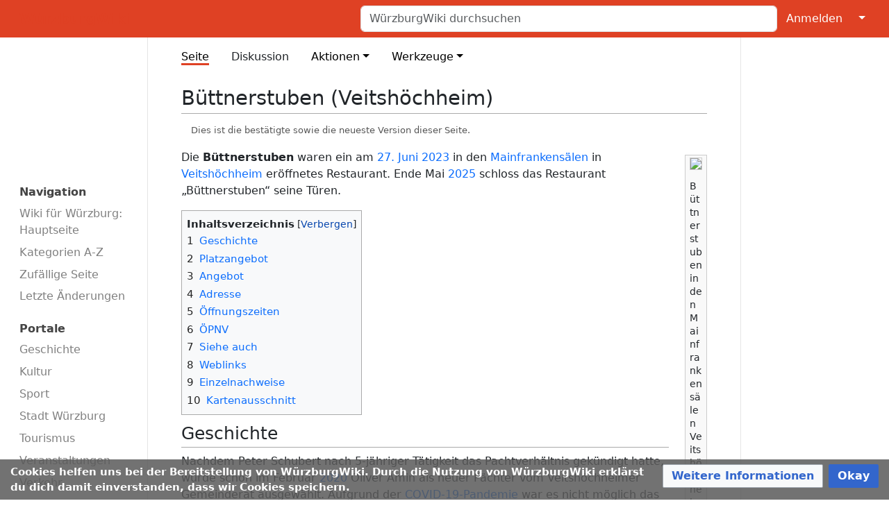

--- FILE ---
content_type: text/html; charset=UTF-8
request_url: https://wuerzburgwiki.de/wiki/B%C3%BCttnerstuben_(Veitsh%C3%B6chheim)
body_size: 38922
content:
<!DOCTYPE html>
<html class="client-nojs" lang="de" dir="ltr">
<head>
<meta charset="UTF-8">
<title>Büttnerstuben (Veitshöchheim) – WürzburgWiki</title>
<script>document.documentElement.className="client-js";RLCONF={"wgBreakFrames":true,"wgSeparatorTransformTable":[",\t.",".\t,"],"wgDigitTransformTable":["",""],"wgDefaultDateFormat":"dmy","wgMonthNames":["","Januar","Februar","März","April","Mai","Juni","Juli","August","September","Oktober","November","Dezember"],"wgRequestId":"7c33ecdf9678c30401ec5c4a","wgCanonicalNamespace":"","wgCanonicalSpecialPageName":false,"wgNamespaceNumber":0,"wgPageName":"Büttnerstuben_(Veitshöchheim)","wgTitle":"Büttnerstuben (Veitshöchheim)","wgCurRevisionId":755214,"wgRevisionId":755214,"wgArticleId":82357,"wgIsArticle":true,"wgIsRedirect":false,"wgAction":"view","wgUserName":null,"wgUserGroups":["*"],"wgCategories":["Gastronomie im Landkreis Würzburg","Restaurant","Außengastronomie im Landkreis Würzburg","Biergarten im Landkreis Würzburg","Veitshöchheim"],"wgPageViewLanguage":"de","wgPageContentLanguage":"de","wgPageContentModel":"wikitext","wgRelevantPageName":"Büttnerstuben_(Veitshöchheim)","wgRelevantArticleId":82357,"wgIsProbablyEditable":false,"wgRelevantPageIsProbablyEditable":false,"wgRestrictionEdit":[],"wgRestrictionMove":[],"wgCiteReferencePreviewsActive":true,"wgMediaViewerOnClick":true,"wgMediaViewerEnabledByDefault":true,"wgPopupsFlags":0,"wgVisualEditor":{"pageLanguageCode":"de","pageLanguageDir":"ltr","pageVariantFallbacks":"de"},"egMapsScriptPath":"/w/extensions/Maps/","egMapsDebugJS":false,"egMapsAvailableServices":["leaflet"],"egMapsLeafletLayersApiKeys":{"MapBox":"","MapQuestOpen":"","Thunderforest":"","GeoportailFrance":""},"wgEditSubmitButtonLabelPublish":false,"wgEditLatestRevision":true};
RLSTATE={"ext.gadget.enwp-boxes":"ready","site.styles":"ready","user.styles":"ready","user":"ready","user.options":"loading","ext.ApprovedRevs":"ready","ext.cite.styles":"ready","ext.CookieWarning.styles":"ready","oojs-ui-core.styles":"ready","oojs-ui.styles.indicators":"ready","mediawiki.widgets.styles":"ready","oojs-ui-core.icons":"ready","ext.embedVideo.styles":"ready","ext.visualEditor.desktopArticleTarget.noscript":"ready","skins.medik":"ready"};RLPAGEMODULES=["ext.cite.ux-enhancements","ext.maps.leaflet.loader","ext.maps.leaflet.editor","mediawiki.page.media","site","mediawiki.page.ready","mediawiki.toc","wbwUploadWizardResources","ext.CookieWarning","ext.embedVideo.overlay","ext.gadget.site","ext.gadget.collapsibleTables","mmv.bootstrap","ext.popups","ext.visualEditor.desktopArticleTarget.init","ext.visualEditor.targetLoader","skins.medik.js"];</script>
<script>(RLQ=window.RLQ||[]).push(function(){mw.loader.impl(function(){return["user.options@12s5i",function($,jQuery,require,module){mw.user.tokens.set({"patrolToken":"+\\","watchToken":"+\\","csrfToken":"+\\"});
}];});});</script>
<link rel="stylesheet" href="/w/load.php?lang=de&amp;modules=ext.ApprovedRevs%7Cext.CookieWarning.styles%7Cext.cite.styles%7Cext.embedVideo.styles%7Cext.visualEditor.desktopArticleTarget.noscript%7Cmediawiki.widgets.styles%7Coojs-ui-core.icons%2Cstyles%7Coojs-ui.styles.indicators%7Cskins.medik&amp;only=styles&amp;skin=medik">
<script async="" src="/w/load.php?lang=de&amp;modules=startup&amp;only=scripts&amp;raw=1&amp;skin=medik"></script>
<meta name="ResourceLoaderDynamicStyles" content="">
<link rel="stylesheet" href="/w/load.php?lang=de&amp;modules=site.styles&amp;only=styles&amp;skin=medik">
<meta name="generator" content="MediaWiki 1.43.6">
<meta name="robots" content="max-image-preview:standard">
<meta name="format-detection" content="telephone=no">
<meta property="og:image" content="https://wuerzburgwiki.de/w/thumb.php?f=Veitshoechheim_Mainfrankensaele_04_20241025.jpg&amp;width=1200">
<meta property="og:image:width" content="1200">
<meta property="og:image:height" content="800">
<meta property="og:image" content="https://wuerzburgwiki.de/w/thumb.php?f=Veitshoechheim_Mainfrankensaele_04_20241025.jpg&amp;width=800">
<meta property="og:image:width" content="800">
<meta property="og:image:height" content="533">
<meta property="og:image" content="https://wuerzburgwiki.de/w/thumb.php?f=Veitshoechheim_Mainfrankensaele_04_20241025.jpg&amp;width=640">
<meta property="og:image:width" content="640">
<meta property="og:image:height" content="427">
<meta name="theme-color" content="#df4124">
<meta name="viewport" content="width=device-width">
<link rel="apple-touch-icon" href="/w/apple-touch-icon.png">
<link rel="icon" href="/w/favicon.ico">
<link rel="search" type="application/opensearchdescription+xml" href="/w/rest.php/v1/search" title="WürzburgWiki (de)">
<link rel="EditURI" type="application/rsd+xml" href="https://wuerzburgwiki.de/w/api.php?action=rsd">
<link rel="canonical" href="https://wuerzburgwiki.de/wiki/B%C3%BCttnerstuben_(Veitsh%C3%B6chheim)">
<link rel="license" href="/wiki/W%C3%BCrzburgWiki:Lizenz">
<link rel="alternate" type="application/atom+xml" title="Atom-Feed für „WürzburgWiki“" href="/w/index.php?title=Spezial:Letzte_%C3%84nderungen&amp;feed=atom">
<meta name="description" content="WürzburgWiki: Die Online-Enzyklopädie zu Geschichte, Zeitgeschehen, Kultur, Gastronomie und mehr zu Stadt und Landkreis Würzburg.">
<meta name="keywords" content="Würzburg, WürzburgWiki, Online-Enzyklopädie, Landkreis Würzburg, Kultur Würzburg, Geschichte Würzburg, Veranstaltungen Würzburg, Lokalnachrichten Würzburg, Vereine Würzburg, Würzburger Gastronomie, Unternehmen Würzburg">
<meta property="og:site_name" content="WürzburgWiki" />
<meta property="og:description" content="WürzburgWiki: Die Online-Enzyklopädie zu Geschichte, Zeitgeschehen, Kultur, Gastronomie und mehr zu Stadt und Landkreis Würzburg.">
<meta property="og:type" content="article">
<meta property="og:image" content="https://wuerzburgwiki.de/w/WuerzburgWikiLogo.png">
<meta property="og:image:type" content="image/png">
<meta property="og:image:width" content="145">
<meta property="og:image:height" content="93">
<meta name="twitter:card" content="summary">
<meta name="twitter:description" content="WürzburgWiki: Die Online-Enzyklopädie zu Geschichte, Zeitgeschehen, Kultur, Gastronomie und mehr zu Stadt und Landkreis Würzburg.">
<meta name="twitter:image" content="https://wuerzburgwiki.de/w/WuerzburgWikiLogo.png">
<meta property="twitter:image:width" content="145">
<meta property="twitter:image:height" content="93">
<meta name="twitter:site" content="@wuerzburgwiki">
<script type="text/javascript">
  var _paq = window._paq = window._paq || [];
  _paq.push(["trackPageView"]);
  _paq.push(["enableLinkTracking"]);
  (function() {
    var u = (("https:" == document.location.protocol) ? "https" : "http") + "://zaehler.wuerzblog.de/";
    _paq.push(["setTrackerUrl", u + "piwik.php"]);
    _paq.push(["setSiteId", "3"]);
    var d = document, g = d.createElement("script"), s = d.getElementsByTagName("script")[0];
    g.async = true; g.src = u + "piwik.js"; s.parentNode.insertBefore(g, s);
  })();
</script>
<noscript><img src="https://zaehler.wuerzblog.de/piwik.php?idsite=3&amp;rec=1" style="border:0;" alt="" /></noscript>
</head>
<body class="mediawiki ltr sitedir-ltr mw-hide-empty-elt ns-0 ns-subject page-Büttnerstuben_Veitshöchheim rootpage-Büttnerstuben_Veitshöchheim skin-medik action-view skin--responsive approvedRevs-approved"><style>:root {--medik: #df4124;}</style>
<div id="mw-wrapper">

	<!-- navbar -->
	<div id="mw-navbar" role="navigation" class="navbar navbar-expand-lg navbar-light d-flex justify-content-between bg-ws">
		<div id="mw-navbar-left">
			<div id="p-logo" class="mw-portlet" role="banner"><span class="mw-hamb"></span><a id="p-banner" class="mw-wiki-title navbar-brand" href="/wiki/Wiki_f%C3%BCr_W%C3%BCrzburg:_Hauptseite" title="Hauptseite"><span class="mw-desktop-sitename">WürzburgWiki</span> <span class="mw-mobile-sitename">WürzburgWiki</span></a></div>
		</div>
		<div class="dropdown" id="mw-navbar-right">
			<form action="/w/index.php" role="search" class="mw-portlet form-inline my-lg-0" id="p-search"><input type="hidden" value="Spezial:Suche" name="title"><h3 hidden=""><label for="searchInput">Suche</label></h3><input type="search" name="search" placeholder="WürzburgWiki durchsuchen" aria-label="WürzburgWiki durchsuchen" autocapitalize="sentences" title="WürzburgWiki durchsuchen [f]" accesskey="f" id="searchInput" class="form-control mr-sm-2"><input class="searchButton btn btn-outline-dark my-2 my-sm-0" type="submit" name="go" title="Gehe direkt zu der Seite mit genau diesem Namen, falls sie vorhanden ist." hidden="" id="searchGoButton" value="Seite"></form><div id="user-tools" class="btn-group"><div class="profile-icon"></div><a href="/w/index.php?title=Spezial:Anmelden&amp;returnto=B%C3%BCttnerstuben+%28Veitsh%C3%B6chheim%29"><button class="btn btn-link" type="submit">Anmelden</button></a><button class="btn btn-link dropdown-toggle dropdown-toggle-split" type="button" data-bs-toggle="dropdown" aria-haspopup="true" aria-expanded="false"><span class="visually-hidden">&darr;</span></button><div class="dropdown-menu dropdown-menu-end"><div role="navigation" id="p-personal" title="Benutzermenü" aria-labelledby="p-personal-label" class="mw-portlet"><a id="p-personal-label" lang="de" dir="ltr" class="nav-link disabled" href="#" role="button">Meine Werkzeuge</a><div class="mw-portlet-body"><ul lang="de" dir="ltr"><li id="pt-createaccount" class="mw-list-item"><a href="/w/index.php?title=Spezial:Benutzerkonto_anlegen&amp;returnto=B%C3%BCttnerstuben+%28Veitsh%C3%B6chheim%29" title="Wir ermutigen dich dazu, ein Benutzerkonto zu erstellen und dich anzumelden. Es ist jedoch nicht zwingend erforderlich.">Benutzerkonto erstellen</a></li><li id="pt-login" class="mw-list-item"><a href="/w/index.php?title=Spezial:Anmelden&amp;returnto=B%C3%BCttnerstuben+%28Veitsh%C3%B6chheim%29" title="Sich anzumelden wird gerne gesehen, ist jedoch nicht zwingend erforderlich. [o]" accesskey="o">Anmelden</a></li></ul></div></div></div></div>
		</div>
	</div>

	<!-- sidebar and main content wrapper -->
	<div class="container-fluid" id="mw-main-container">
		<div class="row">

			<!-- navigation sidebar -->
			<div id="mw-navigation" role="navigation" class="col-12 col-md-3 col-xl-2">
				<nav class="nav flex-column">
					<h2>
						Navigationsmenü
					</h2>
					<div id="site-navigation">
						<div class="mw-wiki-navigation-logo"><a class="mw-wiki-logo" style="" href="/wiki/Wiki_f%C3%BCr_W%C3%BCrzburg:_Hauptseite"></a></div><div role="navigation" id="p-main" aria-labelledby="p-main-label" class="mw-portlet"><a id="p-main-label" lang="de" dir="ltr" class="nav-link disabled" href="#" role="button">Navigation</a><div class="mw-portlet-body"><ul lang="de" dir="ltr"><li id="n-mainpage" class="mw-list-item"><a href="/wiki/Wiki_f%C3%BCr_W%C3%BCrzburg:_Hauptseite" class="nav-link" title="Hauptseite anzeigen [z]" accesskey="z">Wiki für Würzburg: Hauptseite</a></li><li id="n-Kategorien-A-Z" class="mw-list-item"><a href="/wiki/Spezial:Kategorien" class="nav-link">Kategorien A-Z</a></li><li id="n-randompage" class="mw-list-item"><a href="/wiki/Spezial:Zuf%C3%A4llige_Seite" class="nav-link" title="Zufällige Seite aufrufen [x]" accesskey="x">Zufällige Seite</a></li><li id="n-recentchanges" class="mw-list-item"><a href="/wiki/Spezial:Letzte_%C3%84nderungen" class="nav-link" title="Liste der letzten Änderungen in diesem Wiki [r]" accesskey="r">Letzte Änderungen</a></li></ul></div></div><div role="navigation" id="p-Portale" aria-labelledby="p-Portale-label" class="mw-portlet"><a id="p-Portale-label" lang="de" dir="ltr" class="nav-link disabled" href="#" role="button">Portale</a><div class="mw-portlet-body"><ul lang="de" dir="ltr"><li id="n-Geschichte" class="mw-list-item"><a href="/wiki/Portal_Geschichte" class="nav-link">Geschichte</a></li><li id="n-Kultur" class="mw-list-item"><a href="/wiki/Portal_Kultur" class="nav-link">Kultur</a></li><li id="n-Sport" class="mw-list-item"><a href="/wiki/Portal_Sport" class="nav-link">Sport</a></li><li id="n-Stadt-Würzburg" class="mw-list-item"><a href="/wiki/Portal_Stadt_W%C3%BCrzburg" class="nav-link">Stadt Würzburg</a></li><li id="n-Tourismus" class="mw-list-item"><a href="/wiki/Portal_Tourismus" class="nav-link">Tourismus</a></li><li id="n-Veranstaltungen" class="mw-list-item"><a href="/wiki/Portal_Veranstaltungen" class="nav-link">Veranstaltungen</a></li><li id="n-Verkehr" class="mw-list-item"><a href="/wiki/Portal_Verkehr" class="nav-link">Verkehr</a></li></ul></div></div><div role="navigation" id="p-Mitmachen" aria-labelledby="p-Mitmachen-label" class="mw-portlet"><a id="p-Mitmachen-label" lang="de" dir="ltr" class="nav-link disabled" href="#" role="button">Mitmachen</a><div class="mw-portlet-body"><ul lang="de" dir="ltr"><li id="n-Einsteiger-Portal" class="mw-list-item"><a href="/wiki/W%C3%BCrzburgWiki:Einstieg" class="nav-link">Einsteiger-Portal</a></li><li id="n-Autoren-Portal" class="mw-list-item"><a href="/wiki/W%C3%BCrzburgWiki:Portal_Autoren" class="nav-link">Autoren-Portal</a></li><li id="n-Hilfe" class="mw-list-item"><a href="/wiki/Hilfe:Hilfe" class="nav-link">Hilfe</a></li><li id="n-Datei-hochladen" class="mw-list-item"><a href="/wiki/Spezial:Hochladeassistent" class="nav-link">Datei hochladen</a></li></ul></div></div>
					</div>
				</nav>
			</div>

			<!-- main content -->
			<div class="col-12 col-md-9 col-xl-8 py-md-3 px-md-5">
				
				
				<aside><div class="d-flex flex-row"><div role="navigation" id="p-namespaces" aria-labelledby="p-namespaces-label" class="mw-portlet"><a id="p-namespaces-label" lang="de" dir="ltr" class="nav-link disabled" href="#" role="button">Namensräume</a><div class="mw-portlet-body"><div lang="de" dir="ltr"><span id="ca-nstab-main" class="selected mw-list-item"><a href="/wiki/B%C3%BCttnerstuben_(Veitsh%C3%B6chheim)" title="Seiteninhalt anzeigen [c]" accesskey="c">Seite</a></span><span id="ca-talk" class="new mw-list-item"><a href="/w/index.php?title=Diskussion:B%C3%BCttnerstuben_(Veitsh%C3%B6chheim)&amp;action=edit&amp;redlink=1" rel="discussion" class="new" title="Diskussion zum Seiteninhalt (Seite nicht vorhanden) [t]" accesskey="t">Diskussion</a></span></div></div></div><div class="dropdown"><a class="dropdown-toggle" role="button" data-bs-toggle="dropdown" data-bs-display="static" aria-haspopup="true" aria-expanded="false">Aktionen</a><div class="dropdown-menu dropdown-menu-end"><div role="navigation" id="p-views" aria-labelledby="p-views-label" class="mw-portlet"><a id="p-views-label" lang="de" dir="ltr" class="nav-link disabled" href="#" role="button">Ansichten</a><div class="mw-portlet-body"><ul lang="de" dir="ltr"><li id="ca-view" class="selected mw-list-item"><a href="/wiki/B%C3%BCttnerstuben_(Veitsh%C3%B6chheim)" class="dropdown-item">Lesen</a></li><li id="ca-viewsource" class="mw-list-item"><a href="/w/index.php?title=B%C3%BCttnerstuben_(Veitsh%C3%B6chheim)&amp;action=edit" class="dropdown-item" title="Diese Seite ist geschützt. Ihr Quelltext kann dennoch angesehen und kopiert werden. [e]" accesskey="e">Quelltext anzeigen</a></li><li id="ca-history" class="mw-list-item"><a href="/w/index.php?title=B%C3%BCttnerstuben_(Veitsh%C3%B6chheim)&amp;action=history" class="dropdown-item" title="Frühere Versionen dieser Seite listen [h]" accesskey="h">Versionsgeschichte</a></li></ul></div></div></div></div><div class="dropdown"><a class="dropdown-toggle" role="button" data-bs-toggle="dropdown" data-bs-display="static" aria-haspopup="true" aria-expanded="false">Werkzeuge</a><div class="dropdown-menu dropdown-menu-end"><div role="navigation" id="p-tb" aria-labelledby="p-tb-label" class="mw-portlet"><a id="p-tb-label" lang="de" dir="ltr" class="nav-link disabled" href="#" role="button">Werkzeuge</a><div class="mw-portlet-body"><ul lang="de" dir="ltr"><li id="t-whatlinkshere" class="mw-list-item"><a href="/wiki/Spezial:Linkliste/B%C3%BCttnerstuben_(Veitsh%C3%B6chheim)" class="dropdown-item" title="Liste aller Seiten, die hierher verlinken [j]" accesskey="j">Links auf diese Seite</a></li><li id="t-recentchangeslinked" class="mw-list-item"><a href="/wiki/Spezial:%C3%84nderungen_an_verlinkten_Seiten/B%C3%BCttnerstuben_(Veitsh%C3%B6chheim)" rel="nofollow" class="dropdown-item" title="Letzte Änderungen an Seiten, die von hier verlinkt sind [k]" accesskey="k">Änderungen an verlinkten Seiten</a></li><li id="t-upload" class="mw-list-item"><a href="/wiki/Special:UploadWizard" class="dropdown-item" title="Dateien hochladen [u]" accesskey="u">Datei hochladen</a></li><li id="t-specialpages" class="mw-list-item"><a href="/wiki/Spezial:Spezialseiten" class="dropdown-item" title="Liste aller Spezialseiten [q]" accesskey="q">Spezialseiten</a></li><li id="t-print" class="mw-list-item"><a href="javascript:print();" rel="alternate" class="dropdown-item" title="Druckansicht dieser Seite [p]" accesskey="p">Druckversion</a></li><li id="t-permalink" class="mw-list-item"><a href="/w/index.php?title=B%C3%BCttnerstuben_(Veitsh%C3%B6chheim)&amp;oldid=755214" class="dropdown-item" title="Dauerhafter Link zu dieser Seitenversion">Permanenter Link</a></li><li id="t-info" class="mw-list-item"><a href="/w/index.php?title=B%C3%BCttnerstuben_(Veitsh%C3%B6chheim)&amp;action=info" class="dropdown-item" title="Weitere Informationen über diese Seite">Seiten­­informationen</a></li><li id="t-cite" class="mw-list-item"><a href="/w/index.php?title=Spezial:Zitierhilfe&amp;page=B%C3%BCttnerstuben_%28Veitsh%C3%B6chheim%29&amp;id=755214&amp;wpFormIdentifier=titleform" class="dropdown-item" title="Hinweise, wie diese Seite zitiert werden kann">Seite zitieren</a></li></ul></div></div></div></div></div></aside>
				<div class="mw-body" id="content" style="font-size: ;" role="main">
					<div class="mw-indicators">
</div>

					<h1 id="firstHeading" class="firstHeading" lang=""><span class="mw-page-title-main">Büttnerstuben (Veitshöchheim)</span></h1>
					<div id="siteSub">Aus WürzburgWiki</div>
					<div class="mw-body-content" id="bodyContent">
							<div id="contentSub">
								<p><div id="mw-content-subtitle"><span class="approvedAndLatestMsg">Dies ist die bestätigte sowie die neueste Version dieser Seite.</span></div></p>
								<p></p>
							</div>
							<div id="mw-content-text" class="mw-body-content"><div class="mw-content-ltr mw-parser-output" lang="de" dir="ltr"><figure class="mw-halign-right" typeof="mw:File/Thumb"><a href="/w/index.php?title=Datei:Veitshoechheim_Mainfrankensaele_04_20241025.jpg&amp;filetimestamp=20241025144318&amp;" class="mw-file-description"><img src="/w/thumb.php?f=Veitshoechheim_Mainfrankensaele_04_20241025.jpg&amp;width=250" decoding="async" loading="lazy" width="250" height="167" class="mw-file-element" srcset="/w/thumb.php?f=Veitshoechheim_Mainfrankensaele_04_20241025.jpg&amp;width=375 1.5x, /w/thumb.php?f=Veitshoechheim_Mainfrankensaele_04_20241025.jpg&amp;width=500 2x" data-file-width="5984" data-file-height="3989" /></a><figcaption>Büttnerstuben in den Mainfrankensälen Veitshöchheim</figcaption></figure>
<p>Die <b>Büttnerstuben</b> waren ein am <a href="/wiki/27._Juni" title="27. Juni">27. Juni</a> <a href="/wiki/2023" title="2023">2023</a> in den <a href="/wiki/Mainfrankens%C3%A4le_(Veitsh%C3%B6chheim)" title="Mainfrankensäle (Veitshöchheim)">Mainfrankensälen</a> in <a href="/wiki/Veitsh%C3%B6chheim" title="Veitshöchheim">Veitshöchheim</a> eröffnetes Restaurant. Ende Mai <a href="/wiki/2025" title="2025">2025</a> schloss das Restaurant „Büttnerstuben“ seine Türen.
</p>
<div id="toc" class="toc" role="navigation" aria-labelledby="mw-toc-heading"><input type="checkbox" role="button" id="toctogglecheckbox" class="toctogglecheckbox" style="display:none" /><div class="toctitle" lang="de" dir="ltr"><h2 id="mw-toc-heading">Inhaltsverzeichnis</h2><span class="toctogglespan"><label class="toctogglelabel" for="toctogglecheckbox"></label></span></div>
<ul>
<li class="toclevel-1 tocsection-1"><a href="#Geschichte"><span class="tocnumber">1</span> <span class="toctext">Geschichte</span></a></li>
<li class="toclevel-1 tocsection-2"><a href="#Platzangebot"><span class="tocnumber">2</span> <span class="toctext">Platzangebot</span></a></li>
<li class="toclevel-1 tocsection-3"><a href="#Angebot"><span class="tocnumber">3</span> <span class="toctext">Angebot</span></a></li>
<li class="toclevel-1 tocsection-4"><a href="#Adresse"><span class="tocnumber">4</span> <span class="toctext">Adresse</span></a></li>
<li class="toclevel-1 tocsection-5"><a href="#Öffnungszeiten"><span class="tocnumber">5</span> <span class="toctext">Öffnungszeiten</span></a></li>
<li class="toclevel-1 tocsection-6"><a href="#ÖPNV"><span class="tocnumber">6</span> <span class="toctext">ÖPNV</span></a></li>
<li class="toclevel-1 tocsection-7"><a href="#Siehe_auch"><span class="tocnumber">7</span> <span class="toctext">Siehe auch</span></a></li>
<li class="toclevel-1 tocsection-8"><a href="#Weblinks"><span class="tocnumber">8</span> <span class="toctext">Weblinks</span></a></li>
<li class="toclevel-1 tocsection-9"><a href="#Einzelnachweise"><span class="tocnumber">9</span> <span class="toctext">Einzelnachweise</span></a></li>
<li class="toclevel-1 tocsection-10"><a href="#Kartenausschnitt"><span class="tocnumber">10</span> <span class="toctext">Kartenausschnitt</span></a></li>
</ul>
</div>

<h2><span class="mw-headline" id="Geschichte">Geschichte</span></h2>
<p>Nachdem Peter Schubert nach 5-jähriger Tätigkeit das Pachtverhältnis gekündigt hatte, wurde schon im Februar <a href="/wiki/2020" title="2020">2020</a> Oliver Amin als neuer Pächter vom Veitshöchheimer Gemeinderat ausgewählt. Aufgrund der <a href="/wiki/COVID-19-Pandemie_in_Stadt_und_Landkreis_W%C3%BCrzburg" title="COVID-19-Pandemie in Stadt und Landkreis Würzburg">COVID-19-Pandemie</a> war es nicht möglich das Restaurant, wie ursprünglich beabsichtigt, zum 1. April zu eröffnen, weshalb sich die Neueröffnung bis zum <a href="/wiki/1._Juni" title="1. Juni">1. Juni</a> verzögerte.
</p><p>2023 übernahm das Gastronomen-Ehepaar Pia und <a href="/wiki/Michael_Schlo%C3%9Fareck" title="Michael Schloßareck">Michael Schloßareck</a> das Restaurant und benannte es in Büttnerstuben um. Für das Restaurant in den vor 42 Jahren von der Gemeinde eröffneten Mainfrankensälen ist es der dritte Name. Von <a href="/wiki/1981" title="1981">1981</a> bis zur Schließung der Mainfrankensäle in den Jahren <a href="/wiki/2013" title="2013">2013</a> und <a href="/wiki/2014" title="2014">2014</a> wegen Komplettsanierung und Erweiterung hieß das Restaurant „Frankenstuben“. In den ersten 31&#160;Jahren gab es drei Pächterwechsel: Emil Vogelsang (zugleich <a href="/wiki/Ratskeller_(Veitsh%C3%B6chheim)" title="Ratskeller (Veitshöchheim)">Ratskellerpächter</a>) wurde nach 13 Jahren im Jahr <a href="/wiki/1994" title="1994">1994</a> von Georg Obert (zugleich <a href="/wiki/Spundloch_(Veitsh%C3%B6chheim)" title="Spundloch (Veitshöchheim)">Spundloch-Inhaber</a>) und dieser im November <a href="/wiki/2008" title="2008">2008</a> nach 14 Jahren von Henrik Speelmann abgelöst, der dort bereits seit 1994 als Restaurant- und Bankettleiter tätig war.
</p><p>Bei der Wiedereröffnung der für 13,5 Millionen Euro sanierten Mainfrankensälen im Januar <a href="/wiki/2015" title="2015">2015</a> erinnerte nach zweijähriger Schließung nichts mehr an die einstigen „Frankenstuben“. Das nun „Kaskade“ genannte Restaurant präsentierte sich in völlig neuer zeitgenössischer Architektur und hellem, großzügigen und freundlichem Ambiente. Waren es in den ersten 31 Jahren drei Pächter, so sind die Schloßarecks nach Peter Schubert im Januar <a href="/wiki/2015" title="2015">2015</a> und Oliver Amin im Februar 2020 binnen kurzer Zeit bereits die dritten Pächter.&#160;<sup id="cite&#95;ref-1" class="reference"><a href="#cite_note-1"><span class="cite-bracket">&#91;</span>1<span class="cite-bracket">&#93;</span></a></sup>  Was im Juni 2023 als vielversprechende Partnerschaft zwischen den Gastronomen Michael und Pia Schloßareck und Bürgermeister <a href="/wiki/J%C3%BCrgen_G%C3%B6tz" title="Jürgen Götz">Jürgen Götz</a> für die Gemeinde Veitshöchheim begann, ist Geschichte. Ende Mai 2025 schloss das Restaurant „Büttnerstuben“ in den Mainfrankensälen seine Türen.&#160;<sup id="cite&#95;ref-2" class="reference"><a href="#cite_note-2"><span class="cite-bracket">&#91;</span>2<span class="cite-bracket">&#93;</span></a></sup>
</p>
<h2><span class="mw-headline" id="Platzangebot">Platzangebot</span></h2>
<figure class="mw-halign-right" typeof="mw:File/Thumb"><a href="/w/index.php?title=Datei:Veitshoechheim_Mainfrankensaele_05_20241025.jpg&amp;filetimestamp=20241025144612&amp;" class="mw-file-description"><img src="/w/thumb.php?f=Veitshoechheim_Mainfrankensaele_05_20241025.jpg&amp;width=250" decoding="async" loading="lazy" width="250" height="167" class="mw-file-element" srcset="/w/thumb.php?f=Veitshoechheim_Mainfrankensaele_05_20241025.jpg&amp;width=375 1.5x, /w/thumb.php?f=Veitshoechheim_Mainfrankensaele_05_20241025.jpg&amp;width=500 2x" data-file-width="6000" data-file-height="4000" /></a><figcaption>Außenterrasse der Büttnerstuben</figcaption></figure>
<p>Das Restaurant mit seinen 170 m&#178; verfügt Platz für 70 Gäste. Zusätzlich stehen für die Bewirtung der 90 m&#178; große Veranstaltungsraum „Pegasus“ für 70 Gäste mit Blick auf den <a href="/wiki/Main" title="Main">Main</a> und die 103 m&#178; große Außenterrasse zur Verfügung. Im Sommer kann darüber hinaus auch die Wiese vor der Weinpresse aus dem Jahre <a href="/wiki/1867" title="1867">1867</a> neben dem eigenen Gaststättenzugang als Biergarten genutzt werden.&#160;<sup id="cite&#95;ref-3" class="reference"><a href="#cite_note-3"><span class="cite-bracket">&#91;</span>3<span class="cite-bracket">&#93;</span></a></sup>
</p>
<h2><span class="mw-headline" id="Angebot">Angebot</span></h2>
<dl><dt>Speisen</dt>
<dd></dd></dl>
<ul><li>Fränkische Spezialitäten</li>
<li>Kuchen- und Kaffee-Spezialitäten</li></ul>
<dl><dt>Getränke</dt>
<dd></dd></dl>
<ul><li><a href="/wiki/W%C3%BCrzburger_Hofbr%C3%A4u" title="Würzburger Hofbräu">Würzburger Hofbräu</a></li>
<li>Keiler Hefeweizen</li>
<li><a href="/wiki/Weinbau_in_Stadt_und_Landkreis_W%C3%BCrzburg" title="Weinbau in Stadt und Landkreis Würzburg">Frankenweine</a></li></ul>
<h2><span class="mw-headline" id="Adresse">Adresse</span></h2>
<dl><dt>Büttnerstuben</dt>
<dd><a href="/wiki/Mainl%C3%A4nde_(Veitsh%C3%B6chheim)" title="Mainlände (Veitshöchheim)">Mainlände</a> 1</dd>
<dd>97209 Veitshöchheim</dd>
<dd>Telefon: 0931 - 54627</dd>
<dd>E-Mail: <a class="external text" href="mailto:info@buettnerstuben.de">info@buettnerstuben.de</a></dd></dl>
<h2><span id=".C3.96ffnungszeiten"></span><span class="mw-headline" id="Öffnungszeiten">Öffnungszeiten</span></h2>
<ul><li>Donnerstag: 17.30 - 22.30 Uhr</li>
<li>Freitag bis Sonntag: 12.00 - 22.30 Uhr</li>
<li>Warme Küche bis 21.00 Uhr</li></ul>
<h2><span id=".C3.96PNV"></span><span class="mw-headline" id="ÖPNV">ÖPNV</span></h2>
<div style="float:left; border-style: solid solid solid solid; border-width: 1px; border-color: #F3BD01; padding: 10px; margin: 0px 15px 5px 0px;">
<table>

<tbody><tr>
<td><span typeof="mw:File"><a href="/wiki/Datei:Bus.png" class="mw-file-description"><img src="/w/thumb.php?f=Bus.png&amp;width=20" decoding="async" loading="lazy" width="20" height="24" class="mw-file-element" srcset="/w/thumb.php?f=Bus.png&amp;width=30 1.5x, /w/thumb.php?f=Bus.png&amp;width=40 2x" data-file-width="361" data-file-height="439" /></a></span>
</td>
<td>Nächste Bushaltestellen:
</td>
<td><a href="/wiki/Haltestelle_Veitsh%C3%B6chheim/Kirchplatz" title="Haltestelle Veitshöchheim/Kirchplatz">Veitshöchheim/Kirchplatz</a>, <a href="/wiki/Haltestelle_Veitsh%C3%B6chheim/Schneckenhaus" title="Haltestelle Veitshöchheim/Schneckenhaus">Veitshöchheim/Schneckenhaus</a>
</td></tr>



</tbody></table>
</div><p><br style="clear:left;" />
</p><h2><span class="mw-headline" id="Siehe_auch">Siehe auch</span></h2>
<ul><li><a href="/wiki/Mainl%C3%A4nde_(Veitsh%C3%B6chheim)" title="Mainlände (Veitshöchheim)">Mainlände (Veitshöchheim)</a></li>
<li><a href="/wiki/Mainfrankens%C3%A4le_(Veitsh%C3%B6chheim)" title="Mainfrankensäle (Veitshöchheim)">Mainfrankensäle</a></li></ul>
<h2><span class="mw-headline" id="Weblinks">Weblinks</span></h2>
<ul><li><a class="external text" href="https://www.buettnerstuben.de/">Internetseiten des Restaurants</a></li></ul>
<h2><span class="mw-headline" id="Einzelnachweise">Einzelnachweise</span></h2>
<div class="mw-references-wrap"><ol class="references">
<li id="cite&#95;note-1"><span class="mw-cite-backlink"><a href="#cite_ref-1">↑</a></span> <span class="reference-text"><a class="external text" href="https://www.veitshoechheim-blog.de/2023/05/das-restaurant-kaskade-in-den-mainfrankensalen-heisst-nun-buttnerstuben-die-neuen-pachter-michael-und-pia-schlossareck-offnen-am-20.juli-2023.html">Dieter Gürz: „Das Restaurant <i>Kaskade</i> in den Mainfrankensälen heißt nun <i>Büttnerstuben</i> (18. Mai 2023)</a></span>
</li>
<li id="cite&#95;note-2"><span class="mw-cite-backlink"><a href="#cite_ref-2">↑</a></span> <span class="reference-text"><a class="external text" href="https://www.veitshoechheim-blog.de/2025/08/schweigen-anwalte-geschlossene-turen-das-aus-der-buttnerstuben-in-den-veitshochheimer-mainfrankensalen.html">Veitshöchheim News: „Schweigen, Anwälte, geschlossene Türen – das Aus der Büttnerstuben in den Veitshöchheimer Mainfrankensälen“ (13.&#160;August&#160;2025)</a></span>
</li>
<li id="cite&#95;note-3"><span class="mw-cite-backlink"><a href="#cite_ref-3">↑</a></span> <span class="reference-text"><a class="external text" href="https://www.mainpost.de/10451941">Main-Post: „Die Mainfrankensäle haben nun auch einen Biergarten“ (29. Mai 2020)</a></span>
</li>
</ol></div>
<h2><span class="mw-headline" id="Kartenausschnitt">Kartenausschnitt</span></h2>
<div id="map_leaflet_1" style="width: auto; height: 350px; background-color: #eeeeee; overflow: hidden;" class="maps-map maps-leaflet" data-mw-maps-mapdata="{&quot;minzoom&quot;:false,&quot;maxzoom&quot;:false,&quot;mappingservice&quot;:&quot;leaflet&quot;,&quot;width&quot;:&quot;auto&quot;,&quot;height&quot;:&quot;350px&quot;,&quot;centre&quot;:false,&quot;title&quot;:&quot;&quot;,&quot;label&quot;:&quot;&quot;,&quot;icon&quot;:&quot;&quot;,&quot;lines&quot;:[],&quot;polygons&quot;:[],&quot;circles&quot;:[],&quot;rectangles&quot;:[],&quot;copycoords&quot;:true,&quot;static&quot;:false,&quot;zoom&quot;:17,&quot;defzoom&quot;:14,&quot;layers&quot;:[&quot;OpenStreetMap&quot;,&quot;OpenTopoMap&quot;],&quot;image layers&quot;:[],&quot;overlays&quot;:[],&quot;resizable&quot;:false,&quot;fullscreen&quot;:false,&quot;scrollwheelzoom&quot;:true,&quot;cluster&quot;:false,&quot;clustermaxzoom&quot;:20,&quot;clusterzoomonclick&quot;:true,&quot;clustermaxradius&quot;:80,&quot;clusterspiderfy&quot;:true,&quot;geojson&quot;:&quot;&quot;,&quot;clicktarget&quot;:&quot;&quot;,&quot;imageLayers&quot;:[],&quot;locations&quot;:[{&quot;text&quot;:&quot;&quot;,&quot;title&quot;:&quot;&quot;,&quot;link&quot;:&quot;&quot;,&quot;lat&quot;:49.83057,&quot;lon&quot;:9.8705,&quot;icon&quot;:&quot;&quot;}],&quot;imageoverlays&quot;:null}"><div class="maps-loading-message">Die Karte wird geladen …</div></div>
<!-- 
NewPP limit report
Cached time: 20260122201533
Cache expiry: 1209600
Reduced expiry: false
Complications: [show‐toc]
CPU time usage: 0.045 seconds
Real time usage: 0.054 seconds
Preprocessor visited node count: 329/1000000
Post‐expand include size: 1694/2097152 bytes
Template argument size: 559/2097152 bytes
Highest expansion depth: 9/100
Expensive parser function count: 0/100
Unstrip recursion depth: 0/20
Unstrip post‐expand size: 3203/5000000 bytes
-->
<!--
Transclusion expansion time report (%,ms,calls,template)
100.00%   23.046      1 -total
 66.38%   15.298      1 Vorlage:Nächste_Haltestelle
 53.30%   12.284      1 Vorlage:Kasten_C
 25.52%    5.881      1 Vorlage:Osm
 24.83%    5.723      3 Vorlage:Nächste_Haltestelle_Zeile
 17.51%    4.036      1 Vorlage:Div_rahmen_C
  8.66%    1.996      1 Vorlage:Farbe_b1
  8.60%    1.983      3 Vorlage:!-
-->
</div></div>
							<div class="visualClear"></div>
							<div class="printfooter">Abgerufen von „<a dir="ltr" href="https://wuerzburgwiki.de/w/index.php?title=Büttnerstuben_(Veitshöchheim)&amp;oldid=755214">https://wuerzburgwiki.de/w/index.php?title=Büttnerstuben_(Veitshöchheim)&amp;oldid=755214</a>“</div>
							<div id="catlinks" class="catlinks" data-mw="interface"><div id="mw-normal-catlinks" class="mw-normal-catlinks"><a href="/wiki/Spezial:Kategorien" title="Spezial:Kategorien">Kategorien</a>: <ul><li><a href="/wiki/Kategorie:Gastronomie_im_Landkreis_W%C3%BCrzburg" title="Kategorie:Gastronomie im Landkreis Würzburg">Gastronomie im Landkreis Würzburg</a></li><li><a href="/wiki/Kategorie:Restaurant" title="Kategorie:Restaurant">Restaurant</a></li><li><a href="/wiki/Kategorie:Au%C3%9Fengastronomie_im_Landkreis_W%C3%BCrzburg" title="Kategorie:Außengastronomie im Landkreis Würzburg">Außengastronomie im Landkreis Würzburg</a></li><li><a href="/wiki/Kategorie:Biergarten_im_Landkreis_W%C3%BCrzburg" title="Kategorie:Biergarten im Landkreis Würzburg">Biergarten im Landkreis Würzburg</a></li><li><a href="/wiki/Kategorie:Veitsh%C3%B6chheim" title="Kategorie:Veitshöchheim">Veitshöchheim</a></li></ul></div></div>
					</div>
					<div id='mw-data-after-content'>
	<div class="mw-cookiewarning-container"><div class="mw-cookiewarning-text"><span>Cookies helfen uns bei der Bereitstellung von WürzburgWiki. Durch die Nutzung von WürzburgWiki erklärst du dich damit einverstanden, dass wir Cookies speichern.</span></div><form method="POST"><div class='oo-ui-layout oo-ui-horizontalLayout'><span class='oo-ui-widget oo-ui-widget-enabled oo-ui-buttonElement oo-ui-buttonElement-framed oo-ui-labelElement oo-ui-flaggedElement-progressive oo-ui-buttonWidget'><a role='button' tabindex='0' href='https://wuerzburgwiki.de/wiki/WürzburgWiki:Datenschutz#Cookies' rel='nofollow' class='oo-ui-buttonElement-button'><span class='oo-ui-iconElement-icon oo-ui-iconElement-noIcon oo-ui-image-progressive'></span><span class='oo-ui-labelElement-label'>Weitere Informationen</span><span class='oo-ui-indicatorElement-indicator oo-ui-indicatorElement-noIndicator oo-ui-image-progressive'></span></a></span><span class='oo-ui-widget oo-ui-widget-enabled oo-ui-inputWidget oo-ui-buttonElement oo-ui-buttonElement-framed oo-ui-labelElement oo-ui-flaggedElement-primary oo-ui-flaggedElement-progressive oo-ui-buttonInputWidget'><button type='submit' tabindex='0' name='disablecookiewarning' value='OK' class='oo-ui-inputWidget-input oo-ui-buttonElement-button'><span class='oo-ui-iconElement-icon oo-ui-iconElement-noIcon oo-ui-image-invert'></span><span class='oo-ui-labelElement-label'>Okay</span><span class='oo-ui-indicatorElement-indicator oo-ui-indicatorElement-noIndicator oo-ui-image-invert'></span></button></span></div></form></div>
</div>

				</div>
			</div>

		</div>
	</div>

	<div id="footer" class="mw-footer" role="contentinfo" lang="de" dir="ltr"><ul id="footer-icons"><li id="footer-copyrightico" class="footer-icons"><a href="https://creativecommons.org/licenses/by-sa/4.0/deed.de" class="cdx-button cdx-button--fake-button cdx-button--size-large cdx-button--fake-button--enabled"><img src="/w/resources/assets/licenses/cc-by-sa.png" alt="Creative Commons „Namensnennung - Weitergabe unter gleichen Bedingungen 4.0 International“" width="88" height="31" loading="lazy"></a></li><li id="footer-poweredbyico" class="footer-icons"><a href="https://professional.wiki/" class="cdx-button cdx-button--fake-button cdx-button--size-large cdx-button--fake-button--enabled"><img src="/w/resources/assets/poweredby_mediawiki.svg" alt="MediaWiki" width="88" height="31" loading="lazy"></a></li><li id="footer-supportedbyico" class="footer-icons"><a href="https://www.rockenstein.de" class="cdx-button cdx-button--fake-button cdx-button--size-large cdx-button--fake-button--enabled"><img src="https://wuerzburgwiki.de/w/banner-mit-freundlicher-unterstuetzung-rag.jpg" alt="Mit freundlicher Unterstützung der rockenstein AG" height="60" width="468" loading="lazy"></a></li></ul><div id="footer-list"><ul id="footer-info"><li id="footer-info-lastmod"> Diese Seite wurde zuletzt am 14. August 2025 um 08:32 Uhr bearbeitet.</li><li id="footer-info-copyright">Die Texte sind verfügbar unter der <a href="/wiki/W%C3%BCrzburgWiki:Lizenz" title="WürzburgWiki:Lizenz">Creative Commons „Namensnennung - Weitergabe unter gleichen Bedingungen 4.0 International“</a>. Bei Bildern ist die jeweils angegebene Lizenz zu beachten.</li><li id="footer-info-viewcount">Diese Seite wurde bisher 2.490-mal abgerufen.</li></ul><ul id="footer-places"><li id="footer-places-privacy"><a href="/wiki/W%C3%BCrzburgWiki:Datenschutz">Datenschutz</a></li><li id="footer-places-about"><a href="/wiki/W%C3%BCrzburgWiki:%C3%9Cber_W%C3%BCrzburgWiki">Über WürzburgWiki</a></li><li id="footer-places-disclaimers"><a href="/wiki/W%C3%BCrzburgWiki:Impressum">Impressum</a></li></ul></div><div class="visualClear"></div></div>
</div>
<script>(RLQ=window.RLQ||[]).push(function(){mw.log.warn("This page is using the deprecated ResourceLoader module \"skins.medik\".\n[1.43] The use of the `i18n-all-lists-margins` feature with SkinModule is deprecated as it is now provided by `elements`. Please remove and  add `elements`, drop support for RTL languages, or incorporate the  styles provided by this module into your skin.[1.43] The use of the `interface-message-box` feature with SkinModule is deprecated in favor of CodexModule. Please remove this feature.More information can be found at [[mw:Manual:ResourceLoaderSkinModule]]. ");mw.config.set({"wgBackendResponseTime":497,"wgPageParseReport":{"limitreport":{"cputime":"0.045","walltime":"0.054","ppvisitednodes":{"value":329,"limit":1000000},"postexpandincludesize":{"value":1694,"limit":2097152},"templateargumentsize":{"value":559,"limit":2097152},"expansiondepth":{"value":9,"limit":100},"expensivefunctioncount":{"value":0,"limit":100},"unstrip-depth":{"value":0,"limit":20},"unstrip-size":{"value":3203,"limit":5000000},"timingprofile":["100.00%   23.046      1 -total"," 66.38%   15.298      1 Vorlage:Nächste_Haltestelle"," 53.30%   12.284      1 Vorlage:Kasten_C"," 25.52%    5.881      1 Vorlage:Osm"," 24.83%    5.723      3 Vorlage:Nächste_Haltestelle_Zeile"," 17.51%    4.036      1 Vorlage:Div_rahmen_C","  8.66%    1.996      1 Vorlage:Farbe_b1","  8.60%    1.983      3 Vorlage:!-"]},"cachereport":{"timestamp":"20260122201533","ttl":1209600,"transientcontent":false}}});});</script>
</body>
</html>